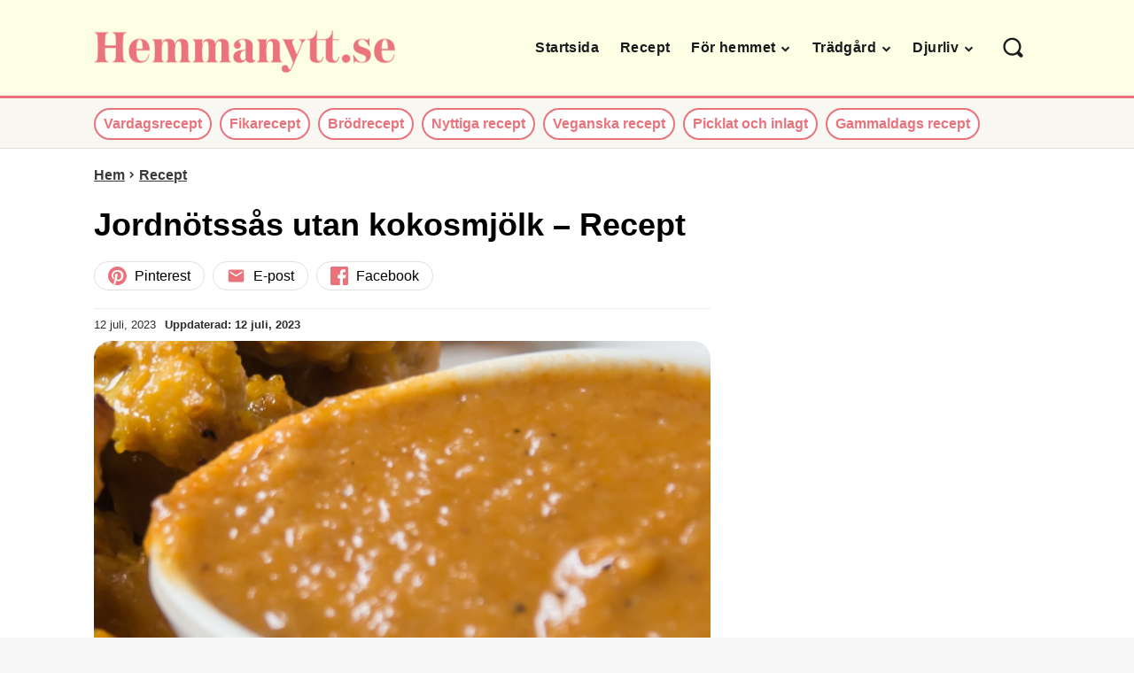

--- FILE ---
content_type: text/html; charset=utf-8
request_url: https://www.google.com/recaptcha/api2/anchor?ar=1&k=6Lc-HQ4oAAAAANP-qZNO8IKyDO5mkB0YRh0cVDSi&co=aHR0cHM6Ly93d3cuaGVtbWFueXR0LnNlOjQ0Mw..&hl=en&v=PoyoqOPhxBO7pBk68S4YbpHZ&size=normal&anchor-ms=20000&execute-ms=30000&cb=m0so54hmmdzw
body_size: 49307
content:
<!DOCTYPE HTML><html dir="ltr" lang="en"><head><meta http-equiv="Content-Type" content="text/html; charset=UTF-8">
<meta http-equiv="X-UA-Compatible" content="IE=edge">
<title>reCAPTCHA</title>
<style type="text/css">
/* cyrillic-ext */
@font-face {
  font-family: 'Roboto';
  font-style: normal;
  font-weight: 400;
  font-stretch: 100%;
  src: url(//fonts.gstatic.com/s/roboto/v48/KFO7CnqEu92Fr1ME7kSn66aGLdTylUAMa3GUBHMdazTgWw.woff2) format('woff2');
  unicode-range: U+0460-052F, U+1C80-1C8A, U+20B4, U+2DE0-2DFF, U+A640-A69F, U+FE2E-FE2F;
}
/* cyrillic */
@font-face {
  font-family: 'Roboto';
  font-style: normal;
  font-weight: 400;
  font-stretch: 100%;
  src: url(//fonts.gstatic.com/s/roboto/v48/KFO7CnqEu92Fr1ME7kSn66aGLdTylUAMa3iUBHMdazTgWw.woff2) format('woff2');
  unicode-range: U+0301, U+0400-045F, U+0490-0491, U+04B0-04B1, U+2116;
}
/* greek-ext */
@font-face {
  font-family: 'Roboto';
  font-style: normal;
  font-weight: 400;
  font-stretch: 100%;
  src: url(//fonts.gstatic.com/s/roboto/v48/KFO7CnqEu92Fr1ME7kSn66aGLdTylUAMa3CUBHMdazTgWw.woff2) format('woff2');
  unicode-range: U+1F00-1FFF;
}
/* greek */
@font-face {
  font-family: 'Roboto';
  font-style: normal;
  font-weight: 400;
  font-stretch: 100%;
  src: url(//fonts.gstatic.com/s/roboto/v48/KFO7CnqEu92Fr1ME7kSn66aGLdTylUAMa3-UBHMdazTgWw.woff2) format('woff2');
  unicode-range: U+0370-0377, U+037A-037F, U+0384-038A, U+038C, U+038E-03A1, U+03A3-03FF;
}
/* math */
@font-face {
  font-family: 'Roboto';
  font-style: normal;
  font-weight: 400;
  font-stretch: 100%;
  src: url(//fonts.gstatic.com/s/roboto/v48/KFO7CnqEu92Fr1ME7kSn66aGLdTylUAMawCUBHMdazTgWw.woff2) format('woff2');
  unicode-range: U+0302-0303, U+0305, U+0307-0308, U+0310, U+0312, U+0315, U+031A, U+0326-0327, U+032C, U+032F-0330, U+0332-0333, U+0338, U+033A, U+0346, U+034D, U+0391-03A1, U+03A3-03A9, U+03B1-03C9, U+03D1, U+03D5-03D6, U+03F0-03F1, U+03F4-03F5, U+2016-2017, U+2034-2038, U+203C, U+2040, U+2043, U+2047, U+2050, U+2057, U+205F, U+2070-2071, U+2074-208E, U+2090-209C, U+20D0-20DC, U+20E1, U+20E5-20EF, U+2100-2112, U+2114-2115, U+2117-2121, U+2123-214F, U+2190, U+2192, U+2194-21AE, U+21B0-21E5, U+21F1-21F2, U+21F4-2211, U+2213-2214, U+2216-22FF, U+2308-230B, U+2310, U+2319, U+231C-2321, U+2336-237A, U+237C, U+2395, U+239B-23B7, U+23D0, U+23DC-23E1, U+2474-2475, U+25AF, U+25B3, U+25B7, U+25BD, U+25C1, U+25CA, U+25CC, U+25FB, U+266D-266F, U+27C0-27FF, U+2900-2AFF, U+2B0E-2B11, U+2B30-2B4C, U+2BFE, U+3030, U+FF5B, U+FF5D, U+1D400-1D7FF, U+1EE00-1EEFF;
}
/* symbols */
@font-face {
  font-family: 'Roboto';
  font-style: normal;
  font-weight: 400;
  font-stretch: 100%;
  src: url(//fonts.gstatic.com/s/roboto/v48/KFO7CnqEu92Fr1ME7kSn66aGLdTylUAMaxKUBHMdazTgWw.woff2) format('woff2');
  unicode-range: U+0001-000C, U+000E-001F, U+007F-009F, U+20DD-20E0, U+20E2-20E4, U+2150-218F, U+2190, U+2192, U+2194-2199, U+21AF, U+21E6-21F0, U+21F3, U+2218-2219, U+2299, U+22C4-22C6, U+2300-243F, U+2440-244A, U+2460-24FF, U+25A0-27BF, U+2800-28FF, U+2921-2922, U+2981, U+29BF, U+29EB, U+2B00-2BFF, U+4DC0-4DFF, U+FFF9-FFFB, U+10140-1018E, U+10190-1019C, U+101A0, U+101D0-101FD, U+102E0-102FB, U+10E60-10E7E, U+1D2C0-1D2D3, U+1D2E0-1D37F, U+1F000-1F0FF, U+1F100-1F1AD, U+1F1E6-1F1FF, U+1F30D-1F30F, U+1F315, U+1F31C, U+1F31E, U+1F320-1F32C, U+1F336, U+1F378, U+1F37D, U+1F382, U+1F393-1F39F, U+1F3A7-1F3A8, U+1F3AC-1F3AF, U+1F3C2, U+1F3C4-1F3C6, U+1F3CA-1F3CE, U+1F3D4-1F3E0, U+1F3ED, U+1F3F1-1F3F3, U+1F3F5-1F3F7, U+1F408, U+1F415, U+1F41F, U+1F426, U+1F43F, U+1F441-1F442, U+1F444, U+1F446-1F449, U+1F44C-1F44E, U+1F453, U+1F46A, U+1F47D, U+1F4A3, U+1F4B0, U+1F4B3, U+1F4B9, U+1F4BB, U+1F4BF, U+1F4C8-1F4CB, U+1F4D6, U+1F4DA, U+1F4DF, U+1F4E3-1F4E6, U+1F4EA-1F4ED, U+1F4F7, U+1F4F9-1F4FB, U+1F4FD-1F4FE, U+1F503, U+1F507-1F50B, U+1F50D, U+1F512-1F513, U+1F53E-1F54A, U+1F54F-1F5FA, U+1F610, U+1F650-1F67F, U+1F687, U+1F68D, U+1F691, U+1F694, U+1F698, U+1F6AD, U+1F6B2, U+1F6B9-1F6BA, U+1F6BC, U+1F6C6-1F6CF, U+1F6D3-1F6D7, U+1F6E0-1F6EA, U+1F6F0-1F6F3, U+1F6F7-1F6FC, U+1F700-1F7FF, U+1F800-1F80B, U+1F810-1F847, U+1F850-1F859, U+1F860-1F887, U+1F890-1F8AD, U+1F8B0-1F8BB, U+1F8C0-1F8C1, U+1F900-1F90B, U+1F93B, U+1F946, U+1F984, U+1F996, U+1F9E9, U+1FA00-1FA6F, U+1FA70-1FA7C, U+1FA80-1FA89, U+1FA8F-1FAC6, U+1FACE-1FADC, U+1FADF-1FAE9, U+1FAF0-1FAF8, U+1FB00-1FBFF;
}
/* vietnamese */
@font-face {
  font-family: 'Roboto';
  font-style: normal;
  font-weight: 400;
  font-stretch: 100%;
  src: url(//fonts.gstatic.com/s/roboto/v48/KFO7CnqEu92Fr1ME7kSn66aGLdTylUAMa3OUBHMdazTgWw.woff2) format('woff2');
  unicode-range: U+0102-0103, U+0110-0111, U+0128-0129, U+0168-0169, U+01A0-01A1, U+01AF-01B0, U+0300-0301, U+0303-0304, U+0308-0309, U+0323, U+0329, U+1EA0-1EF9, U+20AB;
}
/* latin-ext */
@font-face {
  font-family: 'Roboto';
  font-style: normal;
  font-weight: 400;
  font-stretch: 100%;
  src: url(//fonts.gstatic.com/s/roboto/v48/KFO7CnqEu92Fr1ME7kSn66aGLdTylUAMa3KUBHMdazTgWw.woff2) format('woff2');
  unicode-range: U+0100-02BA, U+02BD-02C5, U+02C7-02CC, U+02CE-02D7, U+02DD-02FF, U+0304, U+0308, U+0329, U+1D00-1DBF, U+1E00-1E9F, U+1EF2-1EFF, U+2020, U+20A0-20AB, U+20AD-20C0, U+2113, U+2C60-2C7F, U+A720-A7FF;
}
/* latin */
@font-face {
  font-family: 'Roboto';
  font-style: normal;
  font-weight: 400;
  font-stretch: 100%;
  src: url(//fonts.gstatic.com/s/roboto/v48/KFO7CnqEu92Fr1ME7kSn66aGLdTylUAMa3yUBHMdazQ.woff2) format('woff2');
  unicode-range: U+0000-00FF, U+0131, U+0152-0153, U+02BB-02BC, U+02C6, U+02DA, U+02DC, U+0304, U+0308, U+0329, U+2000-206F, U+20AC, U+2122, U+2191, U+2193, U+2212, U+2215, U+FEFF, U+FFFD;
}
/* cyrillic-ext */
@font-face {
  font-family: 'Roboto';
  font-style: normal;
  font-weight: 500;
  font-stretch: 100%;
  src: url(//fonts.gstatic.com/s/roboto/v48/KFO7CnqEu92Fr1ME7kSn66aGLdTylUAMa3GUBHMdazTgWw.woff2) format('woff2');
  unicode-range: U+0460-052F, U+1C80-1C8A, U+20B4, U+2DE0-2DFF, U+A640-A69F, U+FE2E-FE2F;
}
/* cyrillic */
@font-face {
  font-family: 'Roboto';
  font-style: normal;
  font-weight: 500;
  font-stretch: 100%;
  src: url(//fonts.gstatic.com/s/roboto/v48/KFO7CnqEu92Fr1ME7kSn66aGLdTylUAMa3iUBHMdazTgWw.woff2) format('woff2');
  unicode-range: U+0301, U+0400-045F, U+0490-0491, U+04B0-04B1, U+2116;
}
/* greek-ext */
@font-face {
  font-family: 'Roboto';
  font-style: normal;
  font-weight: 500;
  font-stretch: 100%;
  src: url(//fonts.gstatic.com/s/roboto/v48/KFO7CnqEu92Fr1ME7kSn66aGLdTylUAMa3CUBHMdazTgWw.woff2) format('woff2');
  unicode-range: U+1F00-1FFF;
}
/* greek */
@font-face {
  font-family: 'Roboto';
  font-style: normal;
  font-weight: 500;
  font-stretch: 100%;
  src: url(//fonts.gstatic.com/s/roboto/v48/KFO7CnqEu92Fr1ME7kSn66aGLdTylUAMa3-UBHMdazTgWw.woff2) format('woff2');
  unicode-range: U+0370-0377, U+037A-037F, U+0384-038A, U+038C, U+038E-03A1, U+03A3-03FF;
}
/* math */
@font-face {
  font-family: 'Roboto';
  font-style: normal;
  font-weight: 500;
  font-stretch: 100%;
  src: url(//fonts.gstatic.com/s/roboto/v48/KFO7CnqEu92Fr1ME7kSn66aGLdTylUAMawCUBHMdazTgWw.woff2) format('woff2');
  unicode-range: U+0302-0303, U+0305, U+0307-0308, U+0310, U+0312, U+0315, U+031A, U+0326-0327, U+032C, U+032F-0330, U+0332-0333, U+0338, U+033A, U+0346, U+034D, U+0391-03A1, U+03A3-03A9, U+03B1-03C9, U+03D1, U+03D5-03D6, U+03F0-03F1, U+03F4-03F5, U+2016-2017, U+2034-2038, U+203C, U+2040, U+2043, U+2047, U+2050, U+2057, U+205F, U+2070-2071, U+2074-208E, U+2090-209C, U+20D0-20DC, U+20E1, U+20E5-20EF, U+2100-2112, U+2114-2115, U+2117-2121, U+2123-214F, U+2190, U+2192, U+2194-21AE, U+21B0-21E5, U+21F1-21F2, U+21F4-2211, U+2213-2214, U+2216-22FF, U+2308-230B, U+2310, U+2319, U+231C-2321, U+2336-237A, U+237C, U+2395, U+239B-23B7, U+23D0, U+23DC-23E1, U+2474-2475, U+25AF, U+25B3, U+25B7, U+25BD, U+25C1, U+25CA, U+25CC, U+25FB, U+266D-266F, U+27C0-27FF, U+2900-2AFF, U+2B0E-2B11, U+2B30-2B4C, U+2BFE, U+3030, U+FF5B, U+FF5D, U+1D400-1D7FF, U+1EE00-1EEFF;
}
/* symbols */
@font-face {
  font-family: 'Roboto';
  font-style: normal;
  font-weight: 500;
  font-stretch: 100%;
  src: url(//fonts.gstatic.com/s/roboto/v48/KFO7CnqEu92Fr1ME7kSn66aGLdTylUAMaxKUBHMdazTgWw.woff2) format('woff2');
  unicode-range: U+0001-000C, U+000E-001F, U+007F-009F, U+20DD-20E0, U+20E2-20E4, U+2150-218F, U+2190, U+2192, U+2194-2199, U+21AF, U+21E6-21F0, U+21F3, U+2218-2219, U+2299, U+22C4-22C6, U+2300-243F, U+2440-244A, U+2460-24FF, U+25A0-27BF, U+2800-28FF, U+2921-2922, U+2981, U+29BF, U+29EB, U+2B00-2BFF, U+4DC0-4DFF, U+FFF9-FFFB, U+10140-1018E, U+10190-1019C, U+101A0, U+101D0-101FD, U+102E0-102FB, U+10E60-10E7E, U+1D2C0-1D2D3, U+1D2E0-1D37F, U+1F000-1F0FF, U+1F100-1F1AD, U+1F1E6-1F1FF, U+1F30D-1F30F, U+1F315, U+1F31C, U+1F31E, U+1F320-1F32C, U+1F336, U+1F378, U+1F37D, U+1F382, U+1F393-1F39F, U+1F3A7-1F3A8, U+1F3AC-1F3AF, U+1F3C2, U+1F3C4-1F3C6, U+1F3CA-1F3CE, U+1F3D4-1F3E0, U+1F3ED, U+1F3F1-1F3F3, U+1F3F5-1F3F7, U+1F408, U+1F415, U+1F41F, U+1F426, U+1F43F, U+1F441-1F442, U+1F444, U+1F446-1F449, U+1F44C-1F44E, U+1F453, U+1F46A, U+1F47D, U+1F4A3, U+1F4B0, U+1F4B3, U+1F4B9, U+1F4BB, U+1F4BF, U+1F4C8-1F4CB, U+1F4D6, U+1F4DA, U+1F4DF, U+1F4E3-1F4E6, U+1F4EA-1F4ED, U+1F4F7, U+1F4F9-1F4FB, U+1F4FD-1F4FE, U+1F503, U+1F507-1F50B, U+1F50D, U+1F512-1F513, U+1F53E-1F54A, U+1F54F-1F5FA, U+1F610, U+1F650-1F67F, U+1F687, U+1F68D, U+1F691, U+1F694, U+1F698, U+1F6AD, U+1F6B2, U+1F6B9-1F6BA, U+1F6BC, U+1F6C6-1F6CF, U+1F6D3-1F6D7, U+1F6E0-1F6EA, U+1F6F0-1F6F3, U+1F6F7-1F6FC, U+1F700-1F7FF, U+1F800-1F80B, U+1F810-1F847, U+1F850-1F859, U+1F860-1F887, U+1F890-1F8AD, U+1F8B0-1F8BB, U+1F8C0-1F8C1, U+1F900-1F90B, U+1F93B, U+1F946, U+1F984, U+1F996, U+1F9E9, U+1FA00-1FA6F, U+1FA70-1FA7C, U+1FA80-1FA89, U+1FA8F-1FAC6, U+1FACE-1FADC, U+1FADF-1FAE9, U+1FAF0-1FAF8, U+1FB00-1FBFF;
}
/* vietnamese */
@font-face {
  font-family: 'Roboto';
  font-style: normal;
  font-weight: 500;
  font-stretch: 100%;
  src: url(//fonts.gstatic.com/s/roboto/v48/KFO7CnqEu92Fr1ME7kSn66aGLdTylUAMa3OUBHMdazTgWw.woff2) format('woff2');
  unicode-range: U+0102-0103, U+0110-0111, U+0128-0129, U+0168-0169, U+01A0-01A1, U+01AF-01B0, U+0300-0301, U+0303-0304, U+0308-0309, U+0323, U+0329, U+1EA0-1EF9, U+20AB;
}
/* latin-ext */
@font-face {
  font-family: 'Roboto';
  font-style: normal;
  font-weight: 500;
  font-stretch: 100%;
  src: url(//fonts.gstatic.com/s/roboto/v48/KFO7CnqEu92Fr1ME7kSn66aGLdTylUAMa3KUBHMdazTgWw.woff2) format('woff2');
  unicode-range: U+0100-02BA, U+02BD-02C5, U+02C7-02CC, U+02CE-02D7, U+02DD-02FF, U+0304, U+0308, U+0329, U+1D00-1DBF, U+1E00-1E9F, U+1EF2-1EFF, U+2020, U+20A0-20AB, U+20AD-20C0, U+2113, U+2C60-2C7F, U+A720-A7FF;
}
/* latin */
@font-face {
  font-family: 'Roboto';
  font-style: normal;
  font-weight: 500;
  font-stretch: 100%;
  src: url(//fonts.gstatic.com/s/roboto/v48/KFO7CnqEu92Fr1ME7kSn66aGLdTylUAMa3yUBHMdazQ.woff2) format('woff2');
  unicode-range: U+0000-00FF, U+0131, U+0152-0153, U+02BB-02BC, U+02C6, U+02DA, U+02DC, U+0304, U+0308, U+0329, U+2000-206F, U+20AC, U+2122, U+2191, U+2193, U+2212, U+2215, U+FEFF, U+FFFD;
}
/* cyrillic-ext */
@font-face {
  font-family: 'Roboto';
  font-style: normal;
  font-weight: 900;
  font-stretch: 100%;
  src: url(//fonts.gstatic.com/s/roboto/v48/KFO7CnqEu92Fr1ME7kSn66aGLdTylUAMa3GUBHMdazTgWw.woff2) format('woff2');
  unicode-range: U+0460-052F, U+1C80-1C8A, U+20B4, U+2DE0-2DFF, U+A640-A69F, U+FE2E-FE2F;
}
/* cyrillic */
@font-face {
  font-family: 'Roboto';
  font-style: normal;
  font-weight: 900;
  font-stretch: 100%;
  src: url(//fonts.gstatic.com/s/roboto/v48/KFO7CnqEu92Fr1ME7kSn66aGLdTylUAMa3iUBHMdazTgWw.woff2) format('woff2');
  unicode-range: U+0301, U+0400-045F, U+0490-0491, U+04B0-04B1, U+2116;
}
/* greek-ext */
@font-face {
  font-family: 'Roboto';
  font-style: normal;
  font-weight: 900;
  font-stretch: 100%;
  src: url(//fonts.gstatic.com/s/roboto/v48/KFO7CnqEu92Fr1ME7kSn66aGLdTylUAMa3CUBHMdazTgWw.woff2) format('woff2');
  unicode-range: U+1F00-1FFF;
}
/* greek */
@font-face {
  font-family: 'Roboto';
  font-style: normal;
  font-weight: 900;
  font-stretch: 100%;
  src: url(//fonts.gstatic.com/s/roboto/v48/KFO7CnqEu92Fr1ME7kSn66aGLdTylUAMa3-UBHMdazTgWw.woff2) format('woff2');
  unicode-range: U+0370-0377, U+037A-037F, U+0384-038A, U+038C, U+038E-03A1, U+03A3-03FF;
}
/* math */
@font-face {
  font-family: 'Roboto';
  font-style: normal;
  font-weight: 900;
  font-stretch: 100%;
  src: url(//fonts.gstatic.com/s/roboto/v48/KFO7CnqEu92Fr1ME7kSn66aGLdTylUAMawCUBHMdazTgWw.woff2) format('woff2');
  unicode-range: U+0302-0303, U+0305, U+0307-0308, U+0310, U+0312, U+0315, U+031A, U+0326-0327, U+032C, U+032F-0330, U+0332-0333, U+0338, U+033A, U+0346, U+034D, U+0391-03A1, U+03A3-03A9, U+03B1-03C9, U+03D1, U+03D5-03D6, U+03F0-03F1, U+03F4-03F5, U+2016-2017, U+2034-2038, U+203C, U+2040, U+2043, U+2047, U+2050, U+2057, U+205F, U+2070-2071, U+2074-208E, U+2090-209C, U+20D0-20DC, U+20E1, U+20E5-20EF, U+2100-2112, U+2114-2115, U+2117-2121, U+2123-214F, U+2190, U+2192, U+2194-21AE, U+21B0-21E5, U+21F1-21F2, U+21F4-2211, U+2213-2214, U+2216-22FF, U+2308-230B, U+2310, U+2319, U+231C-2321, U+2336-237A, U+237C, U+2395, U+239B-23B7, U+23D0, U+23DC-23E1, U+2474-2475, U+25AF, U+25B3, U+25B7, U+25BD, U+25C1, U+25CA, U+25CC, U+25FB, U+266D-266F, U+27C0-27FF, U+2900-2AFF, U+2B0E-2B11, U+2B30-2B4C, U+2BFE, U+3030, U+FF5B, U+FF5D, U+1D400-1D7FF, U+1EE00-1EEFF;
}
/* symbols */
@font-face {
  font-family: 'Roboto';
  font-style: normal;
  font-weight: 900;
  font-stretch: 100%;
  src: url(//fonts.gstatic.com/s/roboto/v48/KFO7CnqEu92Fr1ME7kSn66aGLdTylUAMaxKUBHMdazTgWw.woff2) format('woff2');
  unicode-range: U+0001-000C, U+000E-001F, U+007F-009F, U+20DD-20E0, U+20E2-20E4, U+2150-218F, U+2190, U+2192, U+2194-2199, U+21AF, U+21E6-21F0, U+21F3, U+2218-2219, U+2299, U+22C4-22C6, U+2300-243F, U+2440-244A, U+2460-24FF, U+25A0-27BF, U+2800-28FF, U+2921-2922, U+2981, U+29BF, U+29EB, U+2B00-2BFF, U+4DC0-4DFF, U+FFF9-FFFB, U+10140-1018E, U+10190-1019C, U+101A0, U+101D0-101FD, U+102E0-102FB, U+10E60-10E7E, U+1D2C0-1D2D3, U+1D2E0-1D37F, U+1F000-1F0FF, U+1F100-1F1AD, U+1F1E6-1F1FF, U+1F30D-1F30F, U+1F315, U+1F31C, U+1F31E, U+1F320-1F32C, U+1F336, U+1F378, U+1F37D, U+1F382, U+1F393-1F39F, U+1F3A7-1F3A8, U+1F3AC-1F3AF, U+1F3C2, U+1F3C4-1F3C6, U+1F3CA-1F3CE, U+1F3D4-1F3E0, U+1F3ED, U+1F3F1-1F3F3, U+1F3F5-1F3F7, U+1F408, U+1F415, U+1F41F, U+1F426, U+1F43F, U+1F441-1F442, U+1F444, U+1F446-1F449, U+1F44C-1F44E, U+1F453, U+1F46A, U+1F47D, U+1F4A3, U+1F4B0, U+1F4B3, U+1F4B9, U+1F4BB, U+1F4BF, U+1F4C8-1F4CB, U+1F4D6, U+1F4DA, U+1F4DF, U+1F4E3-1F4E6, U+1F4EA-1F4ED, U+1F4F7, U+1F4F9-1F4FB, U+1F4FD-1F4FE, U+1F503, U+1F507-1F50B, U+1F50D, U+1F512-1F513, U+1F53E-1F54A, U+1F54F-1F5FA, U+1F610, U+1F650-1F67F, U+1F687, U+1F68D, U+1F691, U+1F694, U+1F698, U+1F6AD, U+1F6B2, U+1F6B9-1F6BA, U+1F6BC, U+1F6C6-1F6CF, U+1F6D3-1F6D7, U+1F6E0-1F6EA, U+1F6F0-1F6F3, U+1F6F7-1F6FC, U+1F700-1F7FF, U+1F800-1F80B, U+1F810-1F847, U+1F850-1F859, U+1F860-1F887, U+1F890-1F8AD, U+1F8B0-1F8BB, U+1F8C0-1F8C1, U+1F900-1F90B, U+1F93B, U+1F946, U+1F984, U+1F996, U+1F9E9, U+1FA00-1FA6F, U+1FA70-1FA7C, U+1FA80-1FA89, U+1FA8F-1FAC6, U+1FACE-1FADC, U+1FADF-1FAE9, U+1FAF0-1FAF8, U+1FB00-1FBFF;
}
/* vietnamese */
@font-face {
  font-family: 'Roboto';
  font-style: normal;
  font-weight: 900;
  font-stretch: 100%;
  src: url(//fonts.gstatic.com/s/roboto/v48/KFO7CnqEu92Fr1ME7kSn66aGLdTylUAMa3OUBHMdazTgWw.woff2) format('woff2');
  unicode-range: U+0102-0103, U+0110-0111, U+0128-0129, U+0168-0169, U+01A0-01A1, U+01AF-01B0, U+0300-0301, U+0303-0304, U+0308-0309, U+0323, U+0329, U+1EA0-1EF9, U+20AB;
}
/* latin-ext */
@font-face {
  font-family: 'Roboto';
  font-style: normal;
  font-weight: 900;
  font-stretch: 100%;
  src: url(//fonts.gstatic.com/s/roboto/v48/KFO7CnqEu92Fr1ME7kSn66aGLdTylUAMa3KUBHMdazTgWw.woff2) format('woff2');
  unicode-range: U+0100-02BA, U+02BD-02C5, U+02C7-02CC, U+02CE-02D7, U+02DD-02FF, U+0304, U+0308, U+0329, U+1D00-1DBF, U+1E00-1E9F, U+1EF2-1EFF, U+2020, U+20A0-20AB, U+20AD-20C0, U+2113, U+2C60-2C7F, U+A720-A7FF;
}
/* latin */
@font-face {
  font-family: 'Roboto';
  font-style: normal;
  font-weight: 900;
  font-stretch: 100%;
  src: url(//fonts.gstatic.com/s/roboto/v48/KFO7CnqEu92Fr1ME7kSn66aGLdTylUAMa3yUBHMdazQ.woff2) format('woff2');
  unicode-range: U+0000-00FF, U+0131, U+0152-0153, U+02BB-02BC, U+02C6, U+02DA, U+02DC, U+0304, U+0308, U+0329, U+2000-206F, U+20AC, U+2122, U+2191, U+2193, U+2212, U+2215, U+FEFF, U+FFFD;
}

</style>
<link rel="stylesheet" type="text/css" href="https://www.gstatic.com/recaptcha/releases/PoyoqOPhxBO7pBk68S4YbpHZ/styles__ltr.css">
<script nonce="ySL7-aP6FS-2KyaXz8p8hA" type="text/javascript">window['__recaptcha_api'] = 'https://www.google.com/recaptcha/api2/';</script>
<script type="text/javascript" src="https://www.gstatic.com/recaptcha/releases/PoyoqOPhxBO7pBk68S4YbpHZ/recaptcha__en.js" nonce="ySL7-aP6FS-2KyaXz8p8hA">
      
    </script></head>
<body><div id="rc-anchor-alert" class="rc-anchor-alert"></div>
<input type="hidden" id="recaptcha-token" value="[base64]">
<script type="text/javascript" nonce="ySL7-aP6FS-2KyaXz8p8hA">
      recaptcha.anchor.Main.init("[\x22ainput\x22,[\x22bgdata\x22,\x22\x22,\[base64]/[base64]/MjU1Ong/[base64]/[base64]/[base64]/[base64]/[base64]/[base64]/[base64]/[base64]/[base64]/[base64]/[base64]/[base64]/[base64]/[base64]/[base64]\\u003d\x22,\[base64]\\u003d\\u003d\x22,\x22wooAbMKdYcKzMTDDj2DDmsKvJMOGa8O6aMKAUnFyw7o2wosQw6JFcsOvw6fCqU3DocOpw4PCn8KYw5rCi8KMw5bCjMOgw7/[base64]/CnBrCknN/MG7DtSvClCzCssOlIcKjR1IvJkvChMOYCUnDtsOuw4zDuMOlDRs1wqfDhSvDh8K8w75Uw4oqBsK2EMKkYMK8LzfDknvClsOqNExbw7d5wq90woXDqnYDfkcIDcOrw6FOTjHCjcKTSsKmF8Kvw7pfw6PDkj3CmknCrDXDgMKFLsK8GXpVIixKQ8KfCMOwE8OHJ2Qgw4/Ctn/Dl8OWQsKFwq3Cq8OzwrpqYMK8wo3CmTbCtMKBwpzCixV7wqVOw6jCrsKYw5rCim3DpDU4wrvCk8KQw4IMwr3Dmy0ewo7ClWxJC8O/LMOnw7REw6lmw6/CosOKEDtcw6xfw47CmX7DkGbDu1HDk1oEw5lyScKcQW/DuQoCdXcgWcKEwqDCiA5lw4nDoMO7w5zDqktHNVc0w7zDon/DpUUvJj5fTsKRwrwEesOOw57DhAszDMOQwrvCjsKyc8OfCMOjwphKZcO8HRgFcsOyw7XCtsKhwrFrw78BX37CmQzDv8KAw5fDh8OhIz17YWomKVXDjWrCnC/DnCpgwpTChl/CgjbCkMKTw40CwpYmC39NBsO6w63DhxgewpPCrBBAwqrCs3Atw4UGw5dxw6kOwp/[base64]/ChQxxZcOmwrbCulbDrSwfwodqwq0aI1HCpn3DnVHDrgbDv0LDgQTDssKpwqc7w5Nzw6fCpGJCwo53wpzDqVTCjcKlw7zDoMOybsOWwqtLGR9Rwp/[base64]/w6YVwqQ7wqdie8KjJ2tQJHbCisKqw7NJw4cqUsOlw7FIw6fDmkPCr8KbQcKpw5/[base64]/[base64]/[base64]/DsH3CuHk9wpHCpcOYw6rCusKsw7R+G1tFcGjChC19W8KRYnrDq8K9bwVnTcO9wosnEDk0f8Oaw5DDkTPDmMOTZMO2WsOmbsKSw7J+QyccaAgeXDtDwozDhm4rBwNTw6Vvw4kQw63DlD94TRlSJUvChMKew452AyE4EMOowrzDhhLDp8O/LjfDiWBBVyd5wprCjDI3wrMBb2rCpsOZwp/DsRbCjF/[base64]/b3vDqEptw67CpgLCtWtGwpDDohzDh1IDw4LDoXoaw7Qsw77DuDDDqDsow5LCg0JvHFJJe3rDojwnMsOOQUTCgcOCGMOXw5hQPsKuwqLCosO1w4bCsQvCiFoOHBpJI00awrvDpydzCwrChUgAwp7CncOyw7Q0GcOKwr/Dj2wiK8KZGG/CsnjClEAyw4TDhMKjPR8Zw4/DiXfCnMOZP8OVw7gywqcRw7wYUMOzM8KEw5rCtsK0Pi9rw7TDoMKTw7Q8ZcOhw7/ClR/Dm8O6wrsQwpHDoMKuwpPDpsKRw7fDkcOow5IIw67CrMK8QCJhV8KawpvCl8OOw4skZSA/wqdQem/Chw/Dn8OQw5bCjcKteMKlVFPDq3s2wpIqw6pGwo7CjjTDs8OnXD7DuFvDgcK+wrbDlxPDjF/CmMOlwqBcBj/CmGs+wpREw7Fmw7l4McOdIyh4w5zDn8Kuw43CsQLCjD7CmX/CsT3DpiBjBMOOLUURF8KewovCkjYBwrzDuRPDhcKFdcKgK3zCisK9w4DClXjDgjoewo/CjgsCakVvwqNWDsOdLsKlw7LCunnDnmHCl8K/C8K6PwAKEUYIw6XCvMKEw63Cu0UaRBbCiyd8UcOBdDsoZDfDhVzCliInwoAFwqAgTcKYwr47w6sBwqxhccKYTG4vAznCv03CtQg9QRMEXRvDhsKNw5YuwpPCk8Oyw5V6wo/CrcOKAQlQw7/[base64]/DhMO3wrnDqcKww6QQwqZxOXPDjMKwwoHDkkjCusOhMcKKw6nClMK4dcK2F8OkYhfDvsKyTU3DmMKvTsOcaXrDtMOpZ8OYw7VoXsKAw7/CrnN7wqwxbigXwoHDr2PDmMOEwrPDgsOTGj91w6bDtMOpwo7ChFXCuDRGwp9wS8OvQMO5wqXCu8KKwrLCpUvCmsOHKMOgHsKGwrzDu0BKd11UWsKIL8KBJsKzwo/CrsO4w6Miw6ZKw4PCliUBwrjDim/DimDCkm7CuGY5w5fCncKXGcKwwolvdTMgwoLChsOWBn/Cv3RnwqMYw7N/[base64]/[base64]/DgALDgGnCoXh8Y8K0woYqKiHCscKHwoXDg3bDisOYwpbDihp7GAHChRrDpsOxwpVMw6PCl0h+wrTDoWsnw7/DhUsSKMKbRsO5BcKYwpEKw6TDv8OObnfDiBbCjRHCkUHDgGPDm2TDpSzCkcKqAsKuNcKDEsKqAV/Cs1FWwq/Cukg5O2szBS7DqUPChDHCocKPSmpwwphTwqxQw5XCv8KGcVktwqnClcKcwpfDosKuwp7DssOSVFjCuB8eD8KZwojDjHYKwqtUMWrCqgdpw5PCucKzTjTCi8KjW8Oew7rCszkxKsOhwr/[base64]/Bw9xw77Dim1THlnCqTg0OsKAwrgnwonDnklzwqHCvXbDpMOOwpLCvMKUw7nCr8OowpJKTcO4ESXCo8KRAsKdYsOfwrcLw5XCg1V/w7TCkn0vwprDmmhRfwzDpUbCrcKOwqnDqMO0w4JzLyFJw43Cn8KzfMKOw5dEwrrCq8Ouw7fDrsOyaMO2w7rCp1gjw5YlWS8gw4AWB8KJRyhiwqAtwonCrjg5wqHClMOXEi8oBDbDsAfChsKMw5TCkcKwwphqAksTw5DDvz/CicKxWX5cwojCmsKswqAyP0YQw6HDhlbDn8K8woxycMOxX8OdwpvCq1nCqsOHw516wpc1XsOKwpsKScK1wobCusOgwr7DqU/[base64]/FljDkcOQw6dywrRIaUbCtsKHbcKONX54w7UIFUnCosOewqDDjsOKGUXCoTzCjsOKVsK/[base64]/DvAjCoTNFwp9HIjfCjcO/wr3DtsKyaMOzwrTCkjjDlSBdOB3ChjcJcWJQwpTCmcOGBMKRw7Iew53CkWXDrsO9Jl7DscOqw5PChhZyw7AewrbDuGnCk8O/woIFw78OADHCkwvCv8OJw4MGw7bCocOcwq7ClcKNJBYYwqPCmwQrCjTCksKrCcKlJcKrwokLdcOhAMKNw7xQNlN5OipWwrvDh3LClXsIDcOQZEHDt8KPYGzCiMK6c8OMw5JiDmvClwtUWBXDmXJMwqBywr/Di3sPw7I2D8KdfnA6OMOjw6ofw69LC0gTHsKqwoloX8KVJ8OSS8KpbDLDpcOow698w6vDvcO8w67DtcO0DiDCncKdLcOnMsKvI2TDvAHCtsO9w7rCr8OTwphkw7/[base64]/DlhXDrlHCrifDi2NkwpJzwqhnw7XCrgbCiQnCncOUcm3CrXTDt8KVF8KCPh1HFmHCmiobwqPChcKRw6PCvsOuwobDqxHDhk7DonbDtxXDp8KifMKWwrAGwrFLd0wxwoDClHpNw4g/[base64]/CrcKvV8KTKsOTVMOGwpURw6/DpVRxw7IbfMOnw4DDq8OOcy4Ww4jCn8O5UMKYc2c9woMxf8Omw4gvCMK1D8Kbwo4Bw5TDt105AcOoH8KaahjDjMOsZcKLw5PClgFMNlt7E04vAAkqw53DlD1mY8OJw5DCisOow6bDhMOtTsK+wq/DrMOUw57DlxBCLMO+Y1nDsMKMw6YOwrnCp8O3NsKjOgPDgQzDhTdHw6HDlMKWw6ZlaFx7G8KePhbCrsKkwpXDt3tzJcOLTyLDmkJEw6/Cg8KRZBnDg1IEw4rCtlrCiXcKP0HDlTE9SSk1H8Kywq/Dpg/[base64]/CnsO5czxSU8KBw5nDun3DliDDiAHCscK1YUxBHloLQ1Fdw7MBw5tNwrTChcKpwo92w53DlGfCqnnDsGsxBMKpGSNQH8K9JMKywo3Cp8Klck5Fw4/DpsKRwotaw4XDssOgZXjDosOBTA3DmSMRw7kTWMKDfEpOw5Z5wpEjwo7DgmzCgwNfwr/DkcOpw6MQaMOVwpLDlsK7wpTDknHClg18ey7Co8OBRgkpwphVwrd2wq3Duk1/[base64]/DlcOow4/[base64]/PcKKFCjCkjrCrcObw5jCg8KfDDluw6tRwolwE3B0AMOqGMKhwpbCncOlE2vCiMONwrZcwp45w5MEwqzCtsKaQMOVw4XDnHfDvGnCksKpOsKuJmkkw6/[base64]/CosOANyw+KsODwqLDny4iQMK2wrnChWfDkcK5w7V3cFFjwp/[base64]/Dg2XDuzRvwrNKwrVmTk3DncOnw4rCiMOJwpQHwqbCpsOYw7Rmw6onFsOudMOPTMKLN8Orw5nDt8KVwojDgcKtf2IlAnYjwqDDqsO3Ow/CiRNAFcKgZsOJw4bDt8OTPsOzeMOqwrvDs8O2w5zCjMOlCXlZw7Z1wqUEF8OXBcK8fcO1w4JiFsK7XFHCvmDCg8KRwpcEDnvChg/DusK6QcOFTsOaMcOmw7ltWsKsbjsHSzXDslLDncKNw6F5EV3Doj9pU3pjUhYEJMOhwqPClMO4bcOzG1YOAGXCncOjccOSP8KDwqRaYMO8wq9oAMKjwpsVbQUOPn0Ecj4hRsO5b3rCsE/DsFUQw6RXwoTCpsOoUm4vw5hiR8Kuwr/CgcKywqvCkcKbw5nDosOyRMOdwos4wrvChhvDg8KdR8ORR8O5elrDgxp1w7pPRMKZwo3CuxZVwpxFWcKQK0XDicO7w5wQwp/DnUtZw6zCnHcjw6XDr2ZSwp4Qw6l4PUzCgsO6fcOew48gwo3CvsKiw6HDm2TDg8KpSMKKw6/DhMK6AsO7wqjCpl/Dh8OUC2/Dn2VEWMOywoTDp8KPEBRdw4ZkwrIKMmEgTsOhwqPDuMKLwrLDqwjCl8OXw4QTHTbCssOqYsKkwprDqRVVwrvDlMKtwoF3LMORwqhzacKPBy/ChMOcAwfCnGzCmAvCjzvDksOCwpYCwrvDpA91HBsDw5XDqBLDkhY/GB4FU8OmD8KNTS3CnsOKHkVIex3CgxzDjcOdw4BywpvDu8KQwp0+w5Emw4zCqgTDgcKiTGvCg1/DqjMTw4XCkMKBw6R8B8Ksw4DCnkQnw7nCocK7wr4Jw4HCs1RrMsOUew3Dv8K0EMOEw5cDw4IwPnnDgMKKPxjCiGFTw7FqTcOywqzDjCPCisK0w4RVw6HDgR03wpE8w4zDuBDDpX3DqcKzw4TCgiHDqsKZwoTCrsOawps+w6/[base64]/[base64]/w7HCksOnw7cFfEDCh8KqWsO/HCXDkXvDvm/CjMKxNhzDuxnCgm3DuMK9wqvClWUzIXJ6XQkddsKTOMKtwp7CjEHDg0chw4jCiiVoOlnDuSbDicOfwo7CsGoDcMOHwpsOw6FTwpHCvcKOw5UhGMObHTZnwqtow6HDlMKXdi4oBS8cw4F7wqALwoDCpnfCrMKQw5AoI8KYwqvCnk/Cl0rDu8KuWArDlyFlGRzDlMKYXQUKSyHCosO2eBZVScOSw55rNsOGw7jCoDHDkUF6w7ohGGFGwpUuWXvCsnPCtibCvcOTw6LCoQUPCWDCvGA3w4DCvMKmQ2MJA0bDhwZVScK2wpTCnmXCqhzCicOgw7TCoAHDjkPClMK3wovDvsK2bsOcwqtscXgOQU/[base64]/Dj8KWw6bCtDJUw4rDucK/w7dZGm1qwrDCsAfDo35yw63DsV/DhCRCwpfDiC3Ckzw+woHCn2zDv8OyKcKuXsK0wprDhCHClsOpfMOaeHhrwp7DkXLDnsKLwo7DrsKSPsOGwo7DvFt9GMKHwoPDlMOFUcOxw5TDvcOCW8Kkwqd/wrhTay4Fd8OfHMO1wrVvwp1+wrxMUE1tGnvCgDDDk8K0w44Tw60JwozDhH9ZBF/[base64]/Dm156eDg5w7HDp2Fwwqh/[base64]/[base64]/[base64]/DiQbCtETDgsKDesKjw5bCmcKWQ8Klw63CkTtKwqoNb8K2w5EIw61IwoTCtcKkP8KrwqVswpMFXAvCv8OcwrDDqzE2wrvDosKiOMO2wotjwobDmyzCrcKkw4DDvMKULxLDkTXDlsOiw5Q1wqnDpcO9woVPw5wWPX/DohrCr1fCpsONIcKuw7IJOC3DsMOLwoZ1Oh/DisKxwrjDmBrCpcKew7rDoMOVKn1tT8OPVTfCt8OEw7omMcKww7N9wooSw7TCmsOOES3ClMKOSzQxRsOEw6RbS39LKX/Cp1HChHQgw4xewqVtAygXFsKmwrZ5SjXCoVfDg1I+w7dRUwLCn8OCGG7DmMOmXnDCtMOyw5BcDV1ZYh0gIC3Cg8Okwr/DpnnCt8KTbsOqwqMSwrUDf8OxwrBYwr7CmMKuHcKOw4hvw6dQR8KBEMOvw64IHMKUA8OTwppVw7cHUDMkenMge8Kgw5bDjAjCiVIiA0fDpcKewojDpsKywrHDpcKgBA8Hw4EVKcOfFkfDr8KDw6NKw5rCn8OBIMOQwoPCiHsaw6vCh8Kxwro6OkI2w5fDh8K/JCNJHDfDi8KTw4/CkB1dH8KZwonDi8OewrbCk8KkOSjDj0bDgcKAN8O2w5Y/aA8nMgPDvWEiwrrDhWcjecOPwrDDmsOWCx5Hwqolwo/DogHDvEIvwqo9Y8OtLxd9w67DlHvCoBMGW03Cgg5JecKtLsO7wqPDm2swwqtoW8OHw47Dl8KxK8KOw6vDlcK7w4wYw7kNVcO3wqnDhsKoRDRndsKiaMOKAMOVwoBaY3R3wrc0w7YmUCtfOW7Dqhh/VMOdNywpRRp9wo5TOsOKwprCnsOfITQPw4wVK8KtAsO9w6sjb0bDgGUrXMKdURvDjsO4L8Olwo9dFMKKw4LDtT0Fw6ggw7JkMcKVPAvCpMOLGcKhw6HDuMOOwrwKVG/ChQ/[base64]/w57ChMO3PMOXMjNqIFjCjcKmFsO9KMOSLUQZGhPDjsKnUMKyw5HDkDDCiU11ZCnDgBYlPnk8w6LCjgrCkB7CsGjClMObw4/[base64]/[base64]/[base64]/DocKMwoHDmADDtioLGcKycTFew5DDscKfP8OZwoJRw5d2wpPDvX/DpMKbL8OcVVRgw7NAwoErQWwBwrZkwqXChB0Lw4B4f8ONwofDvcO1wpBrfMOBTgxqwoIHX8Ocw6vDpwfDqkEZLENpwrY5w7HDicKIw4jDtcK9w7jDjcKBXMOHwqfDsHA1EMKwY8KZwpd8w47DosOiWmjDssOuOinDr8OlB8K1Wwhnw4/CtAbDtGfDlcKTw6XDtMKYLUwkIsKxw4JCZRFYwq/DohMpQ8Ksw5jClsKqE2vDkRJsGgbCkALCocKswpbChx7Ck8Ofw6jCqWTDlD3DrWQMQMOkSz09H3DDrS9AU3cCwrTCisOxD3BIWArCosOYwq0CLQ4icinCtMKCwoPDjcKPw7TCrArDtsO1w4bDiGVCwp/CgsO8wp/[base64]/DhgZzw6PChMKyUzLCqDw9UwDDhsOgCMKGC3nDkwLDlcKAf8K1GcOdw4nDr1o1wpLDp8K3DHQfw5/Do1HDq0dXwpFlwofDlUpYHyzCpxrCnC9wBHPDjxPDolnCtTXDuFsRXSRhNkjDtR4bOUgTw5FtS8OtdFlaQW7DlWlmwqRJc8OebcO2fW1wZcOuw4/[base64]/[base64]/DlQDDmMK4wqHCiMKxwrrDhcKDE8KpR8KVwrsPOwZjDArCiMKKQsKIUcKKPsKuwrXDqBHCij/CkENcakhfH8KzBh3CoxTDjWPDmcOYdMOOIMO1wpENVFfCosOKw63Dj8K7KMKZwpNVw47DlmbCvAVSLi9hwrjDs8OCw7zChMKLwqRmw5huTMKQNFjCosKWwrg3wqXCu1nDmkM8w7vCgU9/KcKWw4rCg3lcwqFMNsKBw4F3GXBXUhJQRcKpYn8QZ8O2wpwqSXt5wp9HwqzDvMK8McOfw6bDkjTDt8KwE8KlwrE1bsOTw41dwoshI8OGesOzFW/CgTfDhAbCmMKdRsKPwr52csOpw6IeUsK8McKIG3nDiMOKMmPCow3DtsOCRTTCrnxPwo1Vw5HCgsOWIl/[base64]/[base64]/Dt8KVw5hcIsKdOMO5wodFw6sBPMOAwopLw6YOCk/CnzsRwoJZUhPCvDxQEAfChibCvkkCwoEew4LDmmBAfsOdRcKmFTvCrMOtwrbCrUZxwpPDkcOxX8OCM8KLJUMMwoTDkcKYNcKBw7oNwoc1w6TDrxHCphQLQ1w8DcOhw70Rb8Kdw7LCj8Oaw646V3ZKwpPDoAnCqsOnQX1GO0vCoA7Di10/cVQrw6bDsW0DZcKUZMOsARvCoMKPw4fCuj/CrsOCIGLCmcK7w7huwq01aRZCcwjDs8OoHsOhd2JwE8O8w7pSw47DuCjCn3gAwpTCnsO/[base64]/CtwbCvsK2w4wowqLDgsKpDTTChljDn11uXHjDusO9wqzCusOYN8Krw6w1wrbDjSNtw73Ct3cZRMKlw4XDgsKGC8KZwroewqfDlMOtZMKEwrXCvh/CtMOKI1pPF09Vw63CrV/CpsKxwrhqw63CrMKhwrHCm8Klw4kPHiFjwrcqw6AuHQwMHMKnJX3DgCRfb8OMwr4rw4F9wr7ClDzCmMK9OHjDv8KDwqFow78KWsO4wr3DoWtdEsKewoJVbHfChiNaw6bDnR/[base64]/[base64]/[base64]/[base64]/[base64]/DtTkrTULCiMKaSHFtB8OIHTpUBynDoQHDssO6w5zDryo/PDMXPCTCjcOLU8KdYhIXwp0KDMOpw5F2TsOGG8OuwoJGMiRZwprDscORZDLDtsKBwo9pw4TDpcKVw5TDvUXDsMOOwq1BEMK/ZV3Cr8OOwprDkABVEcOWw7xbw53DtAU/w7nDicKPw4zDqsKHw4I0w4XCt8KAwq9AGhVsIlQyTVjCsSdjB3dAVTkRwpYfw6toUsOPw68hOh7DvMO+O8K6w7UKw6Euw6nCu8OoahhNMmDDjUsUwqrDlgIPw7/DucOMCsKWBhTDkMO6Y1HDrUIxZmTDosKYw7YrXMOOwq0vw49Vw65tw7LDq8KoUMO0wq1fw5AlR8OrJMKNw6TDu8KJP2lUw7XCslA9VmduUsK8RGJ2w7/[base64]/IzReFsOUWxnCvcKvwpYewo7CuMKfwqYiwrR4wo7Dvn3DsGbCqMOaCMKGCh3CqsKLEmPClMOtKcKTw4oHwqBsb0lGw6IAGVvCpMKWw7PDi2VrwpQIRMKyNcOaN8K9wo9IOGhRwqDDvcKyD8Ojw5rDtMOJPGhMMcOTw7HDocKuwqzCuMKAFBvDlMO5wqHDsFXDnR/CmA0YUCDDjMOzwo8FJcKaw71fbcKXSMOCwr09YzDCtxjCjRzDrFrDtcKGWC/Dn1kcwqrDi2nCtcOHJy1FwpLDuMK4w6odw58rDE5tLzsudsOMw7pMwqZLw5HDm356wrIUw7R6wqQ+wozCl8K0MMOBAS5rBsKzwqt0McOGwrbDgsKDw5gBNcOAw7JRLW9WFcOKNFrDrMKRwrNzw5ZwwoDDpMO1LsKMch/DicOfwqkKGMOJdR1jNsK9RQsOEm9jccKBLHDCuRbCiyUtFELCh3Yzwr5bwpE2w5jCn8K3wrTCrcKKY8KaFkXCr07DrDEBC8KjYsKHYy80w6zDhSB6XcKQw59Fw6wyw4thwp8Pw6XDrcOEccKzccOjbyg3wo1/w6Mvw6vClmwLQUbDuHVnIVBnw5x4PDEtwpBWbSjDnMK6HSYUF3Aww5zDnzZWecKGw4lUw5vDssOUOQtNw4/DnDQjw50IRWfCuE8xP8O/w7g0w7/DrcOmCcOTOX7Cunh2wpbDr8KgcQUAw5rDjHYhw7LCvmDCrcKowrAfCcKPwoB2HMOcPDjCsDhww4ITw7BOwqDDkT/DjsOrfV3DqDXDh1/DnxLCmGd0wppmWUrCm0rCnng3bMKSw5nDvsKuJyPDnhd1w6rDi8K6wo96ES/DhsO1Z8OTB8Ogwps4BwzCvMOwaDzCtcKDPXl5QsObw5HCjDjClcKtw7fDgXjClRoEw4/DocKVT8K4w7/Cr8KiwqfCnVbDpTQpB8OSL33Chk/DvU09W8KfNglewqhgDGheLcKDw5bCmcKcXcOpw57DhwdHwrNmwrzCoC/[base64]/CrDwaBivCmcKLwrNjEcOnTAbDmMOJCgJQw69Qw7jCkBfCg3ViICzCpcKYKMKawr8OTxpeBl0FbcKcwrwJAcOVKcKnHz1KwqzCj8KFwrcjFWzCsFXCj8KhK29VcMOtDxfCmibCq0l+EmIdw5vDtMKUw4jCuiDDn8OrwqB1E8O7w6/DiUDCksKMMsKiw6dJMMKlwp3DhVLDkDjCnMKSwrDCoRXCscKAbcO5wrTCgkUARcKWwqVCMcOgXi03S8Opw49wwpwaw6LDkyYhwpvDnW0fangVcsKhGnYNF0LDn2B5eSp4BgQBYmHDuzHDgA/CgSvCmcK/[base64]/ChF/Dm8O8w6vCqH7Cp8KhwohAwqd9wqI+wotiWMOzf1HCpcOdZGNXB8O/w451b0Ecw5ozwrDDiUdHecOxwrE4w5VQMMOXRcKlwrjDsMKYRkbClyLCp17Du8O6C8KLwoBZPnzCsTzCiMKOwp/CjsKhw73CvjTCjMOLwpvCicOvworCr8OqPcKwfkIHET3Dr8O/w5XDtjpgfwpWIsOzekZmwprDsQfDsMOfwq3DuMOhw5PDgBPDsAAXwqbClTPDoX4Jw6/CucKVf8KWw7zDlsOew4IRwrhLw5DCkHQNw4daw4F0e8KNwrTDtMOpNMO0wrrCjBHCo8KBwrnChcKtWnnCrcKTw7kbwoVkw7l4woUGwqHDoH/CocKow7rDmMKtw6TDl8Ofw5NFwqfDly3Dt04fw5fDhQfCjMOuKhhaWVbDgADCgWITGXFIw6PCg8KBwo3CqsKYCMOrGiMmw7ZIw50Kw5bDq8Kaw4F5CsO/cXc+LsOhw4Ipw7UHQlp2w7sDXsKIw7sZw7rDpcK1w5Yyw5vDqsOJPcOfdcKTRcKhwo3DuMOXwqQmehIAcxYZD8OEw5PDusKywozCrcO0w4hGwpYZLEkYci3Cigp4w4cPDsOswoLCtArDj8KFVTrCgcK0wqrDjcKEOsOKw77DicOrw7/CkmXCin4Ywp7CisOwwpUhw75yw5rCnsKgwr4YUsKiPsOYHcK4w6zDt1lZTx8PwrTCpCV+w4HCtMKDwp8/OcK/[base64]/CvsOmezXDjDTCr3hQwqkKw6gcK04LwrXDusKPBFNrYsOLw4FdFHMLwrRVJzfClUR1VsObwpUNwrNdY8OIcMKxTD8Uw5bDmShODAUZW8OkwqM/[base64]/wpdkdU1RwrNdZA3Ck8O2wrXCjcObwokvw6o8G3xbDhlTZFdXw5lVwqbCqMKYwoTChATDk8Kqw43Do2dFw7ZDw4pqw5/DuHnDo8KWw5XDocOMwqbCgCsDYcKcTcKjwo5fWsKDwpvDlsKQGsOtYcOAwr/CuSh6wqxawq/ChMKKBsOOTX/Dn8ObwolWwqnDmcO+w5TDvXkewq/[base64]/[base64]/Ch8OhwqHDnxZnJQPCu23CksOgw6LDlSTCsQ7CvsKpbgPDhDXDu0/DjDvDpnrDh8KGwpgSZMKRImvCkkktCgvChcKMw60XwrgxPcKswoFnwpfCnMOaw4xwwrnDrMKAw6PCkGrCgDAkwo3ClQ/Cr11BaVpXSDQvwo5kScOAwr4qw4d1wpDCshLDpXN5Dgtnw5HCkMO7DwY6wq7Dv8Kxw5jCm8KcMSvCrsK/[base64]/DtcOPE8KdO01wOcKLw6vChcK4wpk7w6jDpMOhdcOPw5AzwolcVHzDrsK3woxiWmlcw4F5KyHDqH3CrFfDhwxIw59OYMKJwr/DlCxkwpl2D1rDpwXCo8KBFhJ1w5QqF8Kfw5g2B8KEw6A2RGDCv1nCvwdtwovCq8KEwq0OwoR1MRTCr8OGw7HDv1BrwoLCqQnDp8OCGGZ0wox9DMOkw49/V8OHQ8K2BcKnwq/CqMO6w64gEsOTw60lC0bCjiooZ0bDvwEWVsKnGsKxMA0PwotfwofDiMKCXsKzw5zDu8OydMOXbsOafMKzwpLDrE7DuUUwRCF/[base64]/CqkHCsSjCpCfCvAtkWsO9XsO6w6MXPgocGcK4wpLCvwhoRsK7w6g3IcKdFMOzwqgBwoUzwpIiw4/DkHDChcKjO8KuEsOwRTjDksKYw6dIBnTCgHg/wokQw6nDhVEcwqgXRVBmRx/Chwg7OMKNNsKUw7ZuacOpw5fDg8O1woAOYBDDosKewonDm8KRAcO7IAJPbWsCwo1aw7Enw68lwqnClRHCuMKhw4UswqJKCMOTLBvCshx6wo/Cr8OYwrjCnijCsnsQV8KyJ8KKJsOIQcKkLHTCqhgFBRUxXmjDjR5TwozClsK2ZsK4w7M+e8OHLcKFNMKdUk5vQD5kEwTDhkcgwoJaw7TDhmVUcMKQw5bDpMOtPsK4w49XFk4UEsOiwpDCnUjDpTHCjcOLbEJVw6A9w4Z0T8KeXxzCr8Ogw4nCsSrCv0RUw6/DskLDlzjCvQNWw7XDn8OmwqMgw5USYsKEHHrCsMKmPMO/wpbDjzkvwobCpMKxMy8kdsOEFkEdY8OtfEfDssKzw53Cr04TPi4twpnCs8Opw7ozwqvDpljDsnVHw4/CsTlrwrgUbhYrcWDCgsKxw5HDsMK/w7wxBw7CqCdJwqFuFMKAfsK7wpPCmAEzcmvDkUvCqXEfw7puw5DDkCslQlsAaMKCw7Z4wpNgwrQ5wqHDtRPCrRfDmMKbwq/DsBoEaMKRwrHDoBYnMMOqw6HDt8OGw4/DlTjCiEFwC8O9McKLZsKDw7PDu8OfFh91wqvCl8OEeGJyKMKePC3CnmgSwqdhbk1OWMOLa2XDo23CksO0KsO1Wy7CqEAsT8KcSsKNw7TCml9zY8OiwqPCqcKCw5/DuiBFw5JYLsOaw7IaBnvDlxBTBUJ9w5wqwqgkZ8OyGhVdYcKeLlHDp3oQSMO/w6cLw5bCsMONaMKlw7LDuMKRwr8nNTfCv8KQwoTCu3jCsS1dw5Adw7FDw6rDrkLCq8OlQsKyw6wbSMKHQMKMwpJLFsO2w7xDw73DssKmw7HCvzHCqn9jccO/w5c6PAnCpMKWEcKoBMODVW0ULFDDqsO3ViU2R8OaUcOFw6VxLlnDiFA7MRd/wq5Mw7swecK8YMOIw6vDjADChVtsAEfDoBrDgMO8GcKVTxwfw5cdemLCr1J/w5oVwrjDmMOrLFDCuRLDosKvFsOPdcOww7tqQMOsF8OyfEHDrnRrJ8OPw4zCijQPwpbDtsOMWcOtDMK7H2sBw7pew7o3w6caIAsrXlXDuQDCjcOzBnIgwo/CucOywoPDhzIQw6xqwqvDiDDCjGEowq3Dv8OzMsOFZ8KbwoFZVMKvwrExw6DCt8KOVEcRY8OTBsKEw6HDtyY2w7E7wpjCi0/[base64]/w5V5ZUnCljgHwpQGLArCm8KBw5/DpMODw4/DmVEew6HCncKeW8OFw51hwrBvDsK8w5IsJcKowp/DoVXCk8KMwo3CniQcBcK8wodjLjDDuMKzAlHDhMOIO0BAbQPDj37DqUJHw7QDUsKNesOpw4LCusKuLFrDvMOJwq3Dh8Oiw5dpw7R6bcKKwqfCrMK+w5rDkkLCvMOeAB4lEmrDpsO/wq9/JjsWw7nDpUtrZMKtw6wSY8KhQlPCjBHCok7Dp2ITJCHDp8OUwp5NGMO8ETbCosKyCVZPwpHDtsObwoLDg3vCmGdTw4EKSMKzIcO8ZRI4wrrCgATDrcOKMHHDgFdvwrXDlMKswqRQIsKmWXDCjMKoaXXCr2VIRcO7AMK/[base64]/wojCgcKew640w4sgIsO0MAxWw6NFZMOHwrRJw4Y/[base64]/CpsO8SDjDucOOwobDkknCpsOdw4F9AC3Dj2/CnX9zwpcCVMKJXMOTw7tUDG4HQsKRwqFYB8OtRRnDkXrDvxsmEW0IZMK6wodteMKyw6VGwrRlwqbCmV1ow51wVgHDvMOKcMOPXgvDsQsVDUjDqk/CtsOJecOsHCAnWnPDg8OFwoPCsS/CgggcwqTCpRLCjcKzw63DqcOyDMOcw5rDhsO7UxIYFMKfw7rDo2Zcw7TDhkPDgcKzBAfDpRdrcnsqw6fChFvCqMKTwoLDiWpXwqR6w5N/wrQUSm3DtlfDqcK2w4nDisKVY8KZH0R6OWvDocKXEkrDg107wpbCtn9Gw5E7MwV/eAFTwrzCqMKoPhFiwrHCo2VYw7IkwoTDisOzcTTClcKewrbCjD7DqTkGw4LClsONV8Kmwp/CvsKJw7VQwp0NdMOlDcKeJcOuwoTCnMKPwqXDhknChh3Ds8O3V8KMw7HCs8KlX8OjwqUtHj3ChRPDm2tRwrzClRFkwo3Dj8OHLMKNZsONOCzDu2nCnsOlPMO+wqdKw7nCs8K+wpnDrQ4WGsOLDkPCmn/Cn0LCoU/[base64]/CtWPCi8OPMMKRMiHClsKGwo3DqMK/KRPCisOHXcKdwqViwoXDk8OAwofCg8O4TCjCoHPCjsKmw54wwqrCicKHExwKEHNmwqvCgUBBI3XCggZxw4rDl8Ojwqg/IcKOw4dIwo4AwoIZanPDk8Khw6Apb8KLwqpxZ8K6w61JwqzCpho3E8OVwq/[base64]/CvMK8ewJpw77Cr8Klw6LDgMO1w7XDhVXDnk7DpF/[base64]/DsAjDg3fDlixyV2PDinsOUTkAKMKVX2jDgMOHw6PCv8KHw4FFwoc0w57CsRLCgF1zN8KCGitvUR3DksKgKTfDnMKKwrXDsmoEEUvCv8Oqw6BEIcOYwrxcwpF0F8OjZws9AcODw7RjSn5/w6wPY8O1wqAbwoxgUMOPThbDm8Olw58Dw5fCqsOLVcKQwpRwFMK+Y2/CpGbCtxnDmEFzw4dYRw1xZS/Cgx0CEsObwqFDw7zCmcKBwrTChXgmK8OzaMOSWjxSAMOvw4wUw6jCpy5+wpI1woFnwoHCmBF5Ig9qM8Kdwp/[base64]/[base64]/DkEzDlDoIccOQJsOUwrY/KMOswpXCuMK7LsOVDXV+LTARS8KeT8Kcwq9/PVjCs8OtwrorCSVYw7kJVyjCrFTDl30Zw6HDhcKCPATCkC10e8KyO8OBwofCjig6w4FUw4vCnhpiU8OhwrLChcOzwr/Ds8K9wr1RP8KxwokxwrbDlRZSXV87IMKVwovCusOYw5rDhcKTa3EfZGFFCcOCwqNLw6t3wqnDv8OQw7vClkFtwoB4wpvDisKZw7bCj8KZeTY/[base64]/cS3CosOBw7p2wpHCmGctABXCskfCp8K0w6nCh8KAFsOww5BgAcOkw47Di8OqSDvDhVXCvkpkw4jDvy7CssO8DCdYehzCqcO7G8K0fALDgTfCvsOsw4Auwo/DswLDpEp5w67DhknCnzTDpsOjf8KXwpLDtgkJKknDqXVbIcOxecKOdwIxHUvDl2EkUnnCozkmw7pSwqvCh8OUbcO/wrTCmsOEwpjCkmJwC8KCSHLCjVsFwoHCpsK1NCAdasKqw6UfwqotVyfDnMOjDMK6QVvDvETDgMOGwoMXDnQpdVhvw5dVw7tdwrfDuMKow7XCvwrCtyNzRMKDw4ohJDrDuMOmwpRmLDZtw6pa\x22],null,[\x22conf\x22,null,\x226Lc-HQ4oAAAAANP-qZNO8IKyDO5mkB0YRh0cVDSi\x22,0,null,null,null,1,[21,125,63,73,95,87,41,43,42,83,102,105,109,121],[1017145,594],0,null,null,null,null,0,null,0,1,700,1,null,0,\[base64]/76lBhnEnQkZnOKMAhnM8xEZ\x22,0,0,null,null,1,null,0,0,null,null,null,0],\x22https://www.hemmanytt.se:443\x22,null,[1,1,1],null,null,null,0,3600,[\x22https://www.google.com/intl/en/policies/privacy/\x22,\x22https://www.google.com/intl/en/policies/terms/\x22],\x229jTBsQ1vs4WIXyswn/8F7wIqXqsLYdmioNV0mkzpBJI\\u003d\x22,0,0,null,1,1769245192138,0,0,[62,130,119,104,93],null,[93,145],\x22RC-6mVT9e7dsXZXCg\x22,null,null,null,null,null,\x220dAFcWeA7U4SaZqTTXPwQIe0sgTZteCqqenE5M8Fiet60CZnf4zmCHa8EjUZoxrqvst-XAC3W_6Gfci5v_tuVB5ocB3BzmAch9fg\x22,1769327992213]");
    </script></body></html>